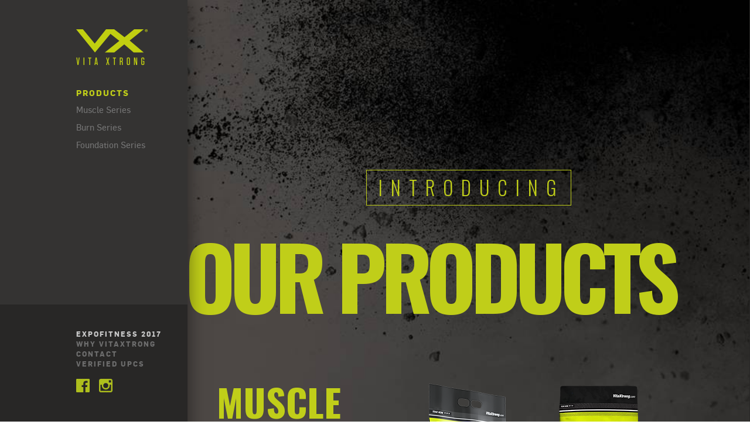

--- FILE ---
content_type: text/html; charset=utf-8
request_url: http://www.vitaxtrong.com/products.html
body_size: 2776
content:
<!DOCTYPE HTML>
<html lang="en-US" ng-app="tsa.VitaXtrong">
<head>
    <meta charset="utf-8">
    <meta name="viewport" content="width=device-width, initial-scale=1, minimum-scale=1, maximum-scale=1, user-scalable=no" />

    <title>VitaXtrong - The Best Ingredient Supplement Company</title>

    <meta name="description" content="With VitaXtrong products, we offer full label transparency so you always know how much of each ingredient you’re getting. The quality of our ingredients is nothing less that pure, pharmaceutical-grade. Each and every formula is built with ingredients clinically proven to work in real athletes." />
    <meta name="keywords" content="VitaX, Vitaxtrong, Protein, IsoPure, Iso100, Pure Mass Builder, ISO-Pro, IsoPRO, Bam" />

    <link rel="stylesheet" type="text/css" href="stylesheets/style.css" />
    <link rel="stylesheet" type="text/css" href="stylesheets/responsive.css" />
    <link rel="stylesheet" type="text/css" href="stylesheets/animate.css" />
    <link rel="stylesheet" type="text/css" href="stylesheets/fonts/stylesheet.css" />
    <link rel="stylesheet" type="text/css" href="javascripts/components/fancybox/jquery.fancybox.css" />
    <link href="https://fonts.googleapis.com/css?family=Oswald:300,400,700" rel="stylesheet">
    <script src="https://ajax.googleapis.com/ajax/libs/jquery/1.11.1/jquery.min.js" type="text/javascript"></script>
    <script type="text/javascript" src="javascripts/libs/migrate.js"></script>
    <script type="text/javascript" src="javascripts/core.js"></script>
    <script type="text/javascript" src="javascripts/components/smoothscroll.js"></script>
    <script type="text/javascript" src="javascripts/components/fittext.js"></script>
    <script type="text/javascript" src="javascripts/components/easing.js"></script>
    <script type="text/javascript" src="javascripts/components/easing-comp.js"></script>
    <script type="text/javascript" src="javascripts/components/wow.js"></script>
    <script type="text/javascript" src="javascripts/components/fancybox/jquery.fancybox.pack.js"></script>
    <script type="text/javascript" src="javascripts/angular.min.js"></script>
    <script type="text/javascript" src="javascripts/app.js"></script>
</head>

<body>
    <section id="header" class="stretch">
        <aside>
            <header>
                <hgroup>
                    <h1><a href="index.html" title="vita Xtrong">Vita Xtrong</a></h1>

                    <!--12282016-->
                    <div ng-include src="'includes/menu.html'"></div>
                    <!--/12282016-->

                </hgroup>
            </header>
            <div class="bottom">
                <nav>

                    <!--12282016-->
                    <div ng-include src="'includes/social-content.html'"></div>
                    <!--/12282016-->

                </nav>
            </div>
            <!--end class bottom-->
        </aside>
        <article class="allproducts">
            <div class="top">
                <em>Introducing</em>
                <h2>Our Products</h2>
            </div>
            <!--end class top-->
            <nav class="line">
                <span>
                    <h3>Muscle Series</h3>
                    <strong>Multiply Gains</strong>
                    <p>If your goal is to build BIG muscle, this is the series of products for you. Our Muscle Series offers you all the cutting-edge tools you need to quickly build big, powerful muscle. From creatine to protein, and pre-workouts to mass gainers, every product contains the BEST ingredients in amounts proven to work.</p>
                    <p>Used in combination with your nutrition and training routine, these products will help you pack on the muscle and strength like never before.</p>
                </span>
                <ul>
                    <li>
                        <a href="javascript:redirectToProduct(0);" title="Hulk Mass Gainer">
                            <figure>
                                <img src="images/_temp/product-hulk-mass-gainer.png" alt="Hulk Mass Gainer" /></figure>
                            <figcaption>
                                <h4>Hulk Mass Gainer</h4>
                            </figcaption>
                        </a>
                    </li>
                    <li>
                        <a href="javascript:redirectToProduct(1);" title="1Real Whey Protein">
                            <figure>
                                <img src="images/_temp/product-real-whey.png" alt="100% Real Whey" /></figure>
                            <figcaption>
                                <h4>Real Whey Protein</h4>
                            </figcaption>
                        </a>
                    </li>
                    <li>
                        <a href="javascript:redirectToProduct(2);" title="Lean Mass Gainer">
                            <figure>
                                <img src="images/_temp/product-lean-mass.png" alt="Lean Mass Gainer" /></figure>
                            <figcaption>
                                <h4>Clean Mass Gainer</h4>
                            </figcaption>
                        </a>
                    </li>
                    <li>
                        <a href="javascript:redirectToProduct(3);" title="Iso-Pro">
                            <figure>
                                <img src="images/_temp/product-iso-pro.png" alt="Iso-Pro" /></figure>
                            <figcaption>
                                <h4>Iso-Pro</h4>
                            </figcaption>
                        </a>
                    </li>
                    <li>
                        <a href="javascript:redirectToProduct(13);" title="Mega mass pro 1350">
                            <figure>
                                <img src="images/_temp/product-mega-mass.png" alt="mega-mass" /></figure>
                            <figcaption>
                                <h4>MEGA MASS PRO 1350</h4>
                            </figcaption>
                        </a>
                    </li>
                </ul>
            </nav>
            <!--end class line-->
            <nav class="line">
                <span>
                    <h3>Burn Series</h3>
                    <strong>Multiply Results</strong>
                    <p>When you’re ready to melt away the pounds and get absolutely shredded, our Burn Series has just what you need. Burn Series products are designed to boost your metabolism, control your hunger, help your body burn fat more efficiently, and make dieting easier than ever. Each product contains the most research-proven fat loss ingredients in the World, allowing you to safely maximize fat loss like never before.</p>
                </span>
                <ul>
                    <li>
                        <a href="javascript:redirectToProduct(4);" title="L-Carnitine X500">
                            <figure>
                                <img src="images/_temp/product-l-carnitine.png" alt="L-Carnitine X500" /></figure>
                            <figcaption>
                                <h4>L-Carnitine X500</h4>
                            </figcaption>
                        </a>
                    </li>
                    <li>
                        <a href="javascript:redirectToProduct(5);" title="Cla Xtreme 1500">
                            <figure>
                                <img src="images/_temp/product-cla-xtreme.png" alt="Cla Xtreme 1500" /></figure>
                            <figcaption>
                                <h4>Cla Xtreme 1500</h4>
                            </figcaption>
                        </a>
                    </li>
                    <li>
                        <a href="javascript:redirectToProduct(6);" title="X-Push">
                            <figure>
                                <img src="images/_temp/product-x-push.png" alt="X-Push" /></figure>
                            <figcaption>
                                <h4>X-Push</h4>
                            </figcaption>
                        </a>
                    </li>
                     <li>
                        <a href="javascript:redirectToProduct(12);" title="CarniBurn">
                            <figure>
                                <img src="images/_temp/product-carniburn.png" alt="CarniBurn" /></figure>
                            <figcaption>
                                <h4>CarniBurn</h4>
                            </figcaption>
                        </a>
                    </li>
                </ul>
            </nav>
            <!--end class line-->
            <nav class="line">
                <span>
                    <h3>Foundation Series</h3>
                    <strong>Retain Gains</strong>
                    <p>To build a strong body, you need a strong foundation, and our Foundation Series will help you build yours. Our Foundation Series is designed to optimize your health and help your body function at its absolute best. When you’re training hard and pushing your limits, your body will greatly appreciate the extra support you give it with our Foundation Series products.</p>
                </span>
                <ul>
                    <li>
                        <a href="javascript:redirectToProduct(7);" title="Strong BCAA 2500">
                            <figure>
                                <img src="images/_temp/product-strong-bcaa.png" alt="Strong BCAA 2500" /></figure>
                            <figcaption>
                                <h4>Strong BCAA 2500</h4>
                            </figcaption>
                        </a>
                    </li>

                     <li>
                        <a href="javascript:redirectToProduct(11);" title="100% PURE BCAA 6500">
                            <figure>
                                <img src="images/_temp/bcaa-6500.png" alt="100% PURE BCAA 6500" /></figure>
                            <figcaption>
                                <h4>100% PURE BCAA 6500</h4>
                            </figcaption>
                        </a>
                    </li>

                    <li>
                        <a href="javascript:redirectToProduct(8);" title="100% Pure Creatine 5000">
                            <figure>
                                <img src="images/_temp/product-pure-creatine.png" alt="100% Pure Creatine 5000" /></figure>
                            <figcaption>
                                <h4>Super Micronized Creatine 5000</h4>
                            </figcaption>
                        </a>
                    </li>

                    <li>
                        <a href="javascript:redirectToProduct(9);" title="100% Pure Glutamine 6000">
                            <figure>
                                <img src="images/_temp/product-pure-glutamine.png" alt="100% Pure Glutamine 6000" /></figure>
                            <figcaption>
                                <h4>100% Pure Glutamine 6000</h4>
                            </figcaption>
                        </a>
                    </li>

                    <li>
                        <a href="javascript:redirectToProduct(10);" title="Omeflame X3000">
                            <figure>
                                <img src="images/_temp/product-omeflame-x3000.png" alt="Omeflame X3000" /></figure>
                            <figcaption>
                                <h4>Omeflame X3000</h4>
                            </figcaption>
                        </a>
                    </li>
                </ul>
            </nav>
            <!--end class line-->
            <sup class="logo white"><a href="index.html" title="VX | Vita Strong">VX</a></sup>
            <sup class="toggle white">&nbsp;</sup>
        </article>
        <!--end class allproducts-->
    </section>
    <!--end id header-->

    <!--12282016-->
    <div ng-include src="'includes/got-a-question.html'"></div>
    <div ng-include src="'includes/footer.html'"></div>
    <!--/12282016-->

<script defer src="https://static.cloudflareinsights.com/beacon.min.js/vcd15cbe7772f49c399c6a5babf22c1241717689176015" integrity="sha512-ZpsOmlRQV6y907TI0dKBHq9Md29nnaEIPlkf84rnaERnq6zvWvPUqr2ft8M1aS28oN72PdrCzSjY4U6VaAw1EQ==" data-cf-beacon='{"version":"2024.11.0","token":"c7bee44094d84f7991cb0ef3c8d1e64f","r":1,"server_timing":{"name":{"cfCacheStatus":true,"cfEdge":true,"cfExtPri":true,"cfL4":true,"cfOrigin":true,"cfSpeedBrain":true},"location_startswith":null}}' crossorigin="anonymous"></script>
</body>

</html>


--- FILE ---
content_type: text/html; charset=utf-8
request_url: http://www.vitaxtrong.com/includes/menu.html
body_size: 713
content:
<nav class="menu">
    <ul>
        <li class="title"><a href="http://www.vitaxtrong.com/products.html" title="Products">Products</a></li>
        <li>
            <a href="javascript:fncSubmenu('.subMenu0');" title="Muscle Series" class="item">Muscle Series</a>
            <!--class="on"-->
            <ul class="subMenu0">
                <li><a href="javascript:redirectToProduct(0);" data-id="0" title="Hulk Mass Gainer">Hulk Mass Gainer</a></li>
                <!--class="active"-->
                <li><a href="javascript:redirectToProduct(1);" data-id="1" title="100% Whey Protein">Real Whey Protein</a></li>
                <li><a href="javascript:redirectToProduct(2);" data-id="2" title="Lean Mass Gainer">Clean Mass Gainer</a></li>
                <li><a href="javascript:redirectToProduct(3);" data-id="3" title="Iso Pro">Iso Pro</a></li>
                <li><a href="javascript:redirectToProduct(13);" data-id="13" title="MEGA MASS PRO 1350">MEGA MASS PRO 1350</a></li>
            </ul>
        </li>
        <li>
            <a href="javascript:fncSubmenu('.subMenu1');" title="Burn Series" class="item">Burn Series</a>
            <ul class="subMenu1">
                <li><a href="javascript:redirectToProduct(4);" data-id="4" title="L-Carnitine X500">L-Carnitine X500</a></li>
                <li><a href="javascript:redirectToProduct(5);" data-id="5" title="Cla Xtreme 1500">Cla Xtreme 1500</a></li>
                <li><a href="javascript:redirectToProduct(6);" data-id="6" title="X-Push">X-Push</a></li>
                <li><a href="javascript:redirectToProduct(12);" data-id="12" title="CarniBurn">CarniBurn</a></li>
            </ul>
        </li>
        <li>
            <a href="javascript:fncSubmenu('.subMenu2');" title="Foundation Series" class="item">Foundation Series</a>
            <ul class="subMenu2">
                <li><a href="javascript:redirectToProduct(7);" data-id="7" title="Strong BCAA 2500">Strong BCAA 2500</a></li>
                <li><a href="javascript:redirectToProduct(8);" data-id="8" title="Super Micronized Creatine 5000">Super Micronized Creatine 5000</a></li>
                <li><a href="javascript:redirectToProduct(9);" data-id="9" title="100% Pure Glutamine 6000">100% Pure Glutamine 6000</a></li>
                <li><a href="javascript:redirectToProduct(10);" data-id="10" title="Omeflame X3000">Omeflame X3000</a></li>
                <li><a href="javascript:redirectToProduct(11);" data-id="11" title="100% PURE BCAA 6500">100% PURE BCAA 6500</a></li>
            </ul>
        </li>
        <!--
        <li class="title" style="margin-top: 10px;"><a href="http://www.vitaxtrong.com/videos.html" title="Videos">Videos</a></li>
        <li class="title"><a href="http://www.vitaxtrong.com/athletes.html" title="Athletes">Athletes</a></li>
        <li class="title"><a href="labtest.html" title="Athletes">Lab test</a></li>
        -->
    </ul>
</nav>
<!--end class menu-->


--- FILE ---
content_type: text/html; charset=utf-8
request_url: http://www.vitaxtrong.com/includes/social-content.html
body_size: 533
content:
<ul class="others">
   <li><a href="http://www.vitaxtrong.com/gallery-colombia.php" class="pulseColorGreenInfinite" title="Gallery - Colombia 2017">Expofitness 2017</a></li>
   <li><a href="http://www.vitaxtrong.com/vitaxtrong.html" title="Why Vitaxtrong">Why Vitaxtrong</a></li>
   <li><a href="http://www.vitaxtrong.com/contact.html" title="Contact">Contact</a></li>
   <li><a href="http://www.vitaxtrong.com/verified-upcs.html" title="Contact">Verified UPCS</a></li>
   <!--
   <li>
      <span style="font-family: 'flamabold', sans-serif;color: #6d6d6d;letter-spacing: 1px;">Catalog:</span>
      <a style="display: inline;width: 20px; margin-right: 2px;" href="http://www.vitaxtrong.com/english-catalog.pdf" target="_blank" title="English"><img src="http://www.vitaxtrong.com/images/us.jpg" alt="English"></a>
      <a style="display: inline;width: 20px; margin-right: 2px;" href="http://www.vitaxtrong.com/spanish-catalog.pdf" target="_blank" title="Spanish"><img src="http://www.vitaxtrong.com/images/es.jpg" alt="Spanish"></a>
      <a style="display: inline;width: 20px;" href="http://www.vitaxtrong.com/portuguese-catalog.pdf" target="_blank" title="Portuguse"><img src="http://www.vitaxtrong.com/images/pt.jpg" alt="Portuguse"></a>
   </li>
   -->
</ul><!--end class others-->
<ul class="social">
   <li class="facebook"><a href="{{facebook}}" target="_blank" title="Facebook">Facebook</a></li>
   <li class="instagram"><a href="{{instagram}}" target="_blank" title="Instagram">Instagram</a></li>
</ul><!--end class social-->

--- FILE ---
content_type: text/html; charset=utf-8
request_url: http://www.vitaxtrong.com/includes/got-a-question.html
body_size: 634
content:
<section id="question">
   <div class="container">
      <header>
         <hgroup>
            <h2>Got a Question?</h2>
            <p>VitaXtrong has answers. We have a variety of health supplement products for better, overall well-being. VITAXTRONG’s products have an ingredient safety and product potency from nutritional science research. We choose only the best for your health.</p>
         </hgroup>
      </header>
      <article>
         <form action="." method="post" class="gaq"> <!--12302016-->
            <fieldset>
               <label class="lb50 lb1 lbl">
                  <input type="text" placeholder="Name" class="txt" name="name" />
               </label>
               <label class="lb50 lb1 lbr">
                  <input type="text" placeholder="E-mail" class="txt" name="email" />
               </label>
               <label class="lb50 lbl">
                  <input type="text" placeholder="Telephone" class="txt" name="telephone" />
               </label>
               <label class="lb50">
                  <select name="inquiry">
                     <option value="Product Inquiry">Product Inquiry</option>
                     <option value="Wholesales Inquiry">Wholesales Inquiry</option>
                     <option value="International Inquiry">International Inquiry</option>
                  </select>
               </label>
               <label class="lb3">
                  <textarea placeholder="Message" name="message"></textarea>
                  <input type="button" value="Ok" class="sbt" onclick="SendEmail('gaq')" />
               </label>
            </fieldset>
         </form> <!--/12302016-->
      </article>
   </div><!--end class container-->
</section><!--end id question-->

--- FILE ---
content_type: text/html; charset=utf-8
request_url: http://www.vitaxtrong.com/includes/footer.html
body_size: 375
content:
<footer id="footer">
   <div class="container">
      <h1>VX</h1>
      <nav>
         <ul>
            <li><a href="http://www.vitaxtrong.com/products.html" title="Products">Products</a></li>
            <li><a href="http://www.vitaxtrong.com/vitaxtrong.html" title="Why Vitaxtrong">Why Vitaxtrong</a></li>
            <li><a href="http://www.vitaxtrong.com/contact.html" title="Contact">Contact</a></li>
         </ul>
         <small>Copyright © 2016 VITAXTRONG. All rights reserved</small>
      </nav>
      <aside>
         <span class="facebook"><a href="{{facebook}}" target="_blank" title="Facebook">Facebook</a></span>
         <span class="twitter"><a href="{{twitter}}" target="_blank" title="Twitter">Twitter</a></span>
         <small>Get social with us</small>
      </aside>
   </div><!--end class container-->
</footer><!--end id footer-->

--- FILE ---
content_type: text/css
request_url: http://www.vitaxtrong.com/stylesheets/style.css
body_size: 8098
content:
/* reset rafael monroe */
* {
    margin: 0px;
    padding: 0px;
    border: 0px;
    font-weight: normal;
    font-size: 100%;
    list-style: none;
    line-height: 1;
    outline: 0px;
    background: none;
    -moz-box-sizing: border-box;
    -webkit-box-sizing: border-box;
    box-sizing: border-box;
    text-rendering: optimizeLegibility;
    -webkit-font-smoothing: antialiased;
    -moz-font-smoothing: antialiased;
    -ms-font-smoothing: antialiased;
    -o-font-smoothing: antialiased;
    font-smoothing: antialiased;
}

/* global class */
.on {
    display: block;
}

.off {
    display: none;
}

.cl {
    clear: both;
}

.container {
    display: block;
    width: 1200px;
    height: 100%;
    margin: 0px auto;
}

/* base */
html {
    overflow-x: hidden;
}

a {
    text-decoration: none;
    transition: all .5s ease;
}

body {
    background-color: #fff;
    font: normal 12px 'flamaregular', sans-serif;
}

::selection {
    background-color: #c0ce19;
    color: #282726;
}

img {
    user-drag: none;
    user-select: none;
    -moz-user-select: none;
    -webkit-user-drag: none;
    -webkit-user-select: none;
    -ms-user-select: none;
}

/* header */
#header {
    float: left;
    width: 100%;
    height: auto;
    background-color: #282726;
    overflow: hidden;
}

    /* header -> mobile */
    #header sup.logo {
        display: none;
        position: absolute;
        z-index: 30;
        top: 0px;
        left: 0px;
        width: 150px;
        height: 90px;
        background: transparent url('../images/header-logo-small.png') no-repeat;
        text-indent: -9999em;
    }

        #header sup.logo a {
            display: block;
            width: 150px;
            height: 90px;
        }

    #header sup.toggle {
        display: none;
        position: absolute;
        top: 0px;
        right: 0px;
        width: 90px;
        height: 90px;
        background: transparent url('../images/header-menu.png') no-repeat;
        transition: all .2s linear;
        cursor: pointer;
    }

    #header sup.logo.white {
        background-image: url('../images/header-logo-small-w.png') !important;
    }

    #header sup.toggle.white {
        background-image: url('../images/header-menu-w.png') !important;
    }

    #header sup.toggle.active {
        right: 170px;
        background-image: url('../images/header-menu-w.png') !important;
    }

    /* header -> sidebar */
    #header aside {
        position: relative;
        z-index: 10;
        float: left;
        width: 25%;
        height: 100%;
        background-color: #282726;
        box-shadow: 0px 0px 30px rgba(0,0,0,.5);
        margin-bottom: 0;
        overflow: hidden;
    }

    #header.home {
        background-color: #c0ce19;
    }

        #header.home aside {
            position: absolute;
            top: 0px;
            left: -30%;
            opacity: 0;
            transition: all .7s linear;
        }

            #header.home aside.animated {
                left: 0%;
                opacity: 1;
            }

        #header.home header hgroup {
            margin-right: 50px;
            opacity: 0;
            transition: all 1s ease;
        }

        #header.home header.animated hgroup {
            margin-right: 0px;
            opacity: 1;
        }

        #header.home .bottom nav {
            margin-right: -50px;
            opacity: 0;
            transition: all 1s ease;
        }

        #header.home .bottom.animated nav {
            margin-right: 0px;
            opacity: 1;
        }

    #header header {
        float: left;
        width: 100%;
        height: 520px;
        background-color: #343332;
    }

        #header header hgroup {
            float: right;
            width: 190px;
            height: auto;
        }

            #header header hgroup h1 {
                float: left;
                width: 122px;
                height: 61px;
                margin: 50px 0px 40px 0px;
                background: transparent url('../images/header-logo.png') no-repeat;
                text-indent: -9999em;
            }

                #header header hgroup h1 a {
                    display: block;
                    width: 100%;
                    height: 100%;
                }

        #header header nav.menu {
            float: left;
            width: 190px;
            height: auto;
        }

            #header header nav.menu ul {
                float: left;
                width: 100%;
                height: auto;
            }

                #header header nav.menu ul li {
                    float: left;
                    width: 100%;
                    height: auto;
                    font-size: 15px;
                }

                    #header header nav.menu ul li a {
                        display: block;
                        width: 100%;
                        padding-bottom: 15px;
                        height: auto;
                        color: #747474;
                    }

                        #header header nav.menu ul li a:hover {
                            color: #ccc;
                        }

                    #header header nav.menu ul li.title {
                        font-size: 14px;
                        letter-spacing: 2px;
                        text-transform: uppercase;
                    }

                        #header header nav.menu ul li.title a {
                            font-family: 'flamabold', sans-serif;
                            color: #c0ce19;
                        }

                    #header header nav.menu ul li ul {
                        display: none;
                        margin: 10px 0px 15px 0px;
                    }

                        #header header nav.menu ul li ul li {
                            width: 80%;
                            font-size: 12px;
                            text-transform: uppercase;
                        }

                            #header header nav.menu ul li ul li a {
                                padding: 0px 0px 10px 15px;
                                font-size: 12px;
                            }

                            #header header nav.menu ul li ul li.active {
                                position: relative;
                            }

                                #header header nav.menu ul li ul li.active a {
                                    color: #c0ce19;
                                }

                                    #header header nav.menu ul li ul li.active a:before {
                                        position: absolute;
                                        top: 1px;
                                        left: 0px;
                                        width: 7px;
                                        height: 7px;
                                        border: 1px solid #6d6d6d;
                                        content: '';
                                    }

    #header .bottom {
        float: left;
        width: 100%;
        height: 50%;
        background-color: #282726;
    }

        #header .bottom nav {
            float: right;
            width: 190px;
            height: auto;
            margin-top: 44px;
        }

            #header .bottom nav ul.others {
                float: left;
                width: 100%;
                height: auto;
                margin-bottom: 15px;
            }

                #header .bottom nav ul.others li {
                    float: left;
                    width: 100%;
                    height: auto;
                    font-size: 12px;
                    text-transform: uppercase;
                    letter-spacing: 2px;
                }

                    #header .bottom nav ul.others li a {
                        display: block;
                        width: 100%;
                        height: auto;
                        padding-bottom: 5px;
                        font-family: 'flamabold', sans-serif;
                        color: #6d6d6d;
                    }

                        #header .bottom nav ul.others li a:hover {
                            color: #fff;
                        }

            #header .bottom nav ul.social {
                float: left;
                width: 100%;
                height: auto;
            }

                #header .bottom nav ul.social li {
                    float: left;
                    width: 23px;
                    height: 23px;
                    margin-right: 16px;
                    background: transparent url('../images/header-social.jpg') no-repeat;
                    text-indent: -9999em;
                }

                    #header .bottom nav ul.social li a {
                        display: block;
                        width: 23px;
                        height: 23px;
                    }

                    #header .bottom nav ul.social li.facebook {
                        background-position: top left;
                    }

                    #header .bottom nav ul.social li.instagram {
                        background-position: top right;
                    }

    #header article {
        position: relative;
        float: left;
        width: auto;
        height: 100%;
    }

    #header.product {
        height: 820px;
    }

    #header.stretch {
        height: auto;
    }

    #header.contact {
        background-color: #c0ce19;
    }

    /* header -> home */
    #header article.home {
        width: 100% !important;
        background-size: cover;
    }

        #header article.home big {
            position: absolute;
            z-index: 2;
            top: 50%;
            left: 0px;
            width: 100%;
            height: auto;
            font: normal 255px 'Oswald', sans-serif;
            text-align: center;
            text-transform: uppercase;
            font-weight: 700;
            color: #282726;
            letter-spacing: -12px;
            word-spacing: -10px;
            line-height: 10px;
            text-align: center;
            transform: translate(0%, -50%);
            opacity: 0;
        }

            #header article.home big.animated {
                animation-name: explosion;
                animation-duration: 600ms;
                animation-timing-function: linear;
                animation-fill-mode: forwards;
            }

            #header article.home big.reverse {
                animation-name: explosionreverse;
                animation-duration: 400ms;
                animation-timing-function: linear;
                animation-fill-mode: forwards;
            }

        #header article.home small {
            position: absolute;
            top: 50%;
            left: 0px;
            width: 100%;
            height: auto;
            font: normal 20px 'Oswald', sans-serif;
            color: #fff;
            text-transform: uppercase;
            letter-spacing: 20px;
            text-align: center;
            line-height: 1;
        }

        #header article.home strong {
            position: absolute;
            z-index: 2;
            bottom: 0px;
            left: 0px;
            width: 100%;
            font: normal 28px 'Oswald', sans-serif;
            text-align: center;
            text-transform: uppercase;
        }

        #header article.home b {
            position: absolute;
            bottom: -50px;
            left: 0px;
            width: 100%;
            height: 100%;
            opacity: 0;
            background-size: contain !important;
            background-position: center top;
            transition: all .4s linear;
        }

            #header article.home b.burst {
                animation-name: burst;
                animation-duration: 700ms;
                animation-timing-function: ease;
            }

            #header article.home b.animated {
                height: 90%;
                opacity: 1;
            }

            #header article.home b.img1 {
                z-index: 5;
                opacity: 0;
                background: transparent url('../images/header-img.png') no-repeat bottom center;
            }

            #header article.home b.img2 {
                z-index: 4;
                opacity: 0;
                background: transparent url('../images/header-img2.png') no-repeat bottom center;
            }

            #header article.home b.img1.animated {
                opacity: 1;
            }

            #header article.home b.img2.animated {
                opacity: 0;
            }

            #header article.home b.img1.animated2 {
                opacity: .5;
            }

            #header article.home b.img2.animated2 {
                opacity: 1;
            }

            #header article.home b.img1.animated3 {
                opacity: 1;
            }

            #header article.home b.img2.animated3 {
                opacity: 0;
            }

            #header article.home b.img2.animated42 {
                opacity: 0;
            }

        #header article.home sub.bg {
            position: absolute;
            bottom: 0px;
            left: 50%;
            width: 0%;
            height: 0%;
            background: transparent url('../images/header-bg2.jpg') no-repeat top center;
            background-size: cover;
            transform: translate(-50%, 0%);
            transition: all .5s cubic-bezier(0, 0, 0, 1.1);
            transform-style: preserve-3d;
        }

            #header article.home sub.bg.animated {
                width: 120%;
                height: 120%;
            }

        #header article.home sub.bg2 {
            position: absolute;
            z-index: 2;
            bottom: 0px;
            left: 50%;
            width: 90%;
            height: 90%;
            background: transparent url('../images/header-bg3.jpg') no-repeat top center;
            background-size: cover;
            transform: translate(-50%, 0%);
            transition: all 6s cubic-bezier(0, 0, 0, 1);
            mix-blend-mode: multiply;
            opacity: 0;
        }

            #header article.home sub.bg2.animated {
                width: 120%;
                height: 120%;
                opacity: 1;
            }

        #header article.home sub.elem1 {
            position: absolute;
            z-index: 3;
            bottom: 120px;
            left: 40%;
            width: 336px;
            height: 440px;
            background: transparent url('../images/header-elem1.png') no-repeat;
            transform: rotateZ(-20deg);
            transition: all 2s cubic-bezier(0, 0, 0, 1);
            visibility: hidden;
        }

            #header article.home sub.elem1.animated {
                bottom: 400px !important;
                left: 60% !important;
                transform: rotateZ(0deg);
            }

        #header article.home sub.elem2 {
            position: absolute;
            z-index: 3;
            bottom: 300px;
            left: 35%;
            width: 270px;
            height: 300px;
            background: transparent url('../images/header-elem2.png') no-repeat;
            transition: all 1s ease;
            visibility: hidden;
        }

            #header article.home sub.elem2.animated {
                bottom: 500px !important;
                left: 25% !important;
                opacity: 1;
            }

    /* header -> product -> detail */
    #header article.detail {
        background: #1e1c1c url('../images/product-bg.jpg') no-repeat bottom left;
        background-size: cover;
    }

        #header article.detail .product {
            position: absolute;
            bottom: 128px;
            left: 0px;
            width: 950px;
            height: auto;
        }

            #header article.detail .product figure {
                position: relative;
                display: inline-block;
                width: 480px;
                height: auto;
                min-height: 535px;
                vertical-align: bottom;
            }

                #header article.detail .product figure img {
                    position: absolute;
                    top: 50%;
                    left: 50%;
                    width: auto;
                    height: auto;
                    transform: translate(-50%, -50%);
                }

            #header article.detail .product figcaption {
                position: relative;
                z-index: 2;
                display: inline-block;
                width: 460px;
                height: auto;
                vertical-align: bottom;
            }

                #header article.detail .product figcaption h2 {
                    float: left;
                    width: 100%;
                    height: auto;
                    font: 700 70px 'Oswald', sans-serif;
                    color: #c0ce19;
                    text-transform: uppercase;
                    line-height: 76px;
                }

                    #header article.detail .product figcaption h2 sup {
                        display: inline-block;
                        margin-top: 5px;
                        vertical-align: top;
                        font-size: 18px;
                        font-weight: 700;
                    }

                #header article.detail .product figcaption strong {
                    float: left;
                    width: 100%;
                    height: auto;
                    margin: 25px 0px 32px 0px;
                    padding-right: 150px;
                    font: normal 26px 'Oswald', sans-serif;
                    text-transform: uppercase;
                    color: #fff;
                    line-height: 30px;
                }

                #header article.detail .product figcaption .nut {
                    float: left;
                    width: 100%;
                    height: auto;
                    margin-bottom: 42px;
                    font: 23px 'Oswald', sans-serif;
                    text-transform: uppercase;
                }

                    #header article.detail .product figcaption .nut a {
                        display: block;
                        width: 100%;
                        height: auto;
                        font-weight: 300;
                        color: #c0ce19;
                    }

                        #header article.detail .product figcaption .nut a::before {
                            float: left;
                            width: 24px;
                            height: 24px;
                            margin-right: 17px;
                            background-color: #343332;
                            font-size: 30px;
                            color: #fff;
                            text-align: center;
                            line-height: 16px;
                            color: #c0ce19;
                            content: '+';
                        }

                #header article.detail .product figcaption .flavors {
                    float: left;
                    width: 110%;
                    height: auto;
                    margin-bottom: 110px;
                }

                    #header article.detail .product figcaption .flavors small {
                        display: inline-block;
                        width: 115px;
                        height: auto;
                    }

                        #header article.detail .product figcaption .flavors small em {
                            display: inline-block;
                            width: 28px;
                            height: 28px;
                            margin-right: 10px;
                            border-radius: 28px;
                            vertical-align: middle;
                        }

                        #header article.detail .product figcaption .flavors small b {
                            display: inline-block;
                            width: 60px;
                            height: auto;
                            text-transform: uppercase;
                            color: #a1a0a0;
                            line-height: 14px;
                            vertical-align: middle;
                        }

        #header article.detail .about {
            position: absolute;
            z-index: 2;
            bottom: 0px;
            left: 0px;
            width: 110%;
            height: 128px;
            background-color: rgba(13,12,12,.2);
        }

            #header article.detail .about span {
                position: relative;
                float: left;
                width: auto;
                margin-left: 54px;
                padding: 26px 55px 0px 0px;
                font: 700 28px 'Oswald', sans-serif;
                color: #fff;
                text-transform: uppercase;
            }

                #header article.detail .about span strong {
                    display: block;
                    font-weight: 700;
                    color: #c0ce19;
                }

                #header article.detail .about span:first-child {
                    margin-left: 100px;
                }

                #header article.detail .about span::before {
                    position: absolute;
                    top: 0px;
                    left: 0px;
                    width: 76px;
                    height: 9px;
                    background-color: #c0ce19;
                    content: '';
                }

                #header article.detail .about span::after {
                    position: absolute;
                    top: 30px;
                    right: 0px;
                    width: 2px;
                    height: 63px;
                    background-color: #504e4c;
                    content: '';
                }

                #header article.detail .about span:last-child::after {
                    display: none;
                }

    /* header -> product -> contact */
    #header article.contact {
        padding: 110px 64px;
    }

        #header article.contact .top {
            float: left;
            width: 100%;
            height: auto;
            margin-bottom: 110px;
        }

            #header article.contact .top strong {
                float: left;
                width: 100%;
                height: auto;
                padding: 0px 0px 10px 10px;
                font: 700 30px 'Oswald', sans-serif;
                text-transform: uppercase;
                color: #282726;
            }

            #header article.contact .top address {
                float: left;
                width: 100%;
                height: auto;
                padding-left: 10px;
                font: normal 18px 'Oswald', sans-serif;
                text-transform: uppercase;
                color: #282726;
            }

            #header article.contact .top span {
                float: left;
                width: auto;
                margin: 60px 0px;
                padding: 5px 10px 5px 20px;
                font: 300 33px 'Oswald', sans-serif;
                letter-spacing: 14px;
                text-transform: uppercase;
                border: 1px solid #282726;
                color: #282726;
            }

            #header article.contact .top h2 {
                float: left;
                width: 120%;
                height: auto;
                margin-left: -75px;
                font: 700 215px 'Oswald', sans-serif;
                text-transform: uppercase;
                letter-spacing: -16px;
                line-height: 1;
                color: #282726;
            }

        #header article.contact form {
            float: left;
            width: 920px;
            height: auto;
        }

            #header article.contact form fieldset {
                float: left;
                width: 96%;
                height: auto;
                border-top: 1px solid #000;
            }

                #header article.contact form fieldset label {
                    float: left;
                    width: 100%;
                    height: 65px;
                    margin: 12px 0px;
                    border-bottom: 1px solid #000;
                }

                    #header article.contact form fieldset label.lb50 {
                        width: 50%;
                    }

                    #header article.contact form fieldset label.lb1 input {
                        margin-top: 5px;
                    }

                    #header article.contact form fieldset label.lbl input {
                        padding: 0px 10px;
                    }

                    #header article.contact form fieldset label.lbr input {
                        padding: 0px 10px 0px 33px;
                        border-right: none !important;
                    }

                    #header article.contact form fieldset label input.txt {
                        float: left;
                        width: 100%;
                        height: auto;
                        font: normal 25px 'Oswald', sans-serif;
                        font-weight: 700;
                        text-transform: uppercase;
                        border-right: 1px solid #282726;
                        color: #282726;
                    }

                        #header article.contact form fieldset label input.txt::-webkit-input-placeholder {
                            color: #282726;
                        }


                        #header article.contact form fieldset label input.txt::-moz-placeholder {
                            color: #282726;
                        }

                        #header article.contact form fieldset label input.txt:-ms-input-placeholder {
                            color: #282726;
                        }

                        #header article.contact form fieldset label input.txt:-moz-placeholder {
                            color: #282726;
                        }

input::-moz-placeholder {
  color: #282726 !important; 
}

#header article.contact form fieldset label select {
    float: left;
    width: 88%;
    height: auto;
    margin-left: 7%;
    font: normal 25px 'Oswald', sans-serif;
    font-weight: 700;
    background: transparent url('../images/select2.png') no-repeat bottom right;
    text-transform: uppercase;
    appearance: none;
    -webkit-appearance: none;
    -moz-appearance: inherit;
    border-radius: 0px;
    cursor: pointer;
}

#header article.contact form fieldset label.lb3 {
    height: 177px;
}

#header article.contact form fieldset label textarea {
    height: 105px;
    margin-top: 20px;
    padding: 0px 10px;
    font: normal 25px 'Oswald', sans-serif;
    font-weight: 700;
    text-transform: uppercase;
    color: #282726;
}

    #header article.contact form fieldset label textarea::-webkit-input-placeholder {
        color: #282726;
    }

    #header article.contact form fieldset label textarea::-moz-placeholder {
        color: #282726;
    }

    #header article.contact form fieldset label textarea:-ms-input-placeholder {
        color: #282726;
    }

    #header article.contact form fieldset label textarea:-moz-placeholder {
        color: #282726;
    }

#header article.contact form fieldset label input.sbt {
    float: left;
    width: 150px;
    height: auto;
    margin-top: 15px;
    font: normal 70px 'Oswald', sans-serif;
    font-weight: 700;
    text-transform: uppercase;
    text-align: center;
    color: #282726;
    cursor: pointer;
    transition: all .5s ease;
}

    #header article.contact form fieldset label input.sbt:hover {
        color: #fff;
    }

/* header -> vita xtrong */
#header article.vitaxtrong {
    padding: 460px 64px 180px 64px;
    background: #31302e url('../images/vitaxtrong-bg.jpg') no-repeat top left;
    background-size: cover;
}

    #header article.vitaxtrong h2 {
        float: left;
        width: 130%;
        height: auto;
        margin-left: -64px;
        font: 700 194px 'Oswald', sans-serif;
        color: #c0ce19;
        text-transform: uppercase;
        letter-spacing: -14px;
        line-height: 1;
    }

    #header article.vitaxtrong .cont {
        float: left;
        width: 906px;
        height: auto;
        text-align: center;
    }

        #header article.vitaxtrong .cont h3 {
            display: inline-block;
            width: auto;
            margin: 20px 0px 60px 0px;
            padding: 5px 10px 5px 20px;
            font: 300 33px 'Oswald', sans-serif;
            letter-spacing: 14px;
            text-transform: uppercase;
            border: 1px solid #c0ce19;
            color: #c0ce19;
        }

        #header article.vitaxtrong .cont .txt {
            float: left;
            width: 100%;
            height: auto;
            text-align: left;
            -webkit-column-count: 2;
            -moz-column-count: 2;
            column-count: 2;
            column-gap: 40px;
        }

            #header article.vitaxtrong .cont .txt p {
                height: auto;
                margin-bottom: 25px;
                font-size: 16px;
                color: #999998;
                line-height: 28px;
            }

/* header -> all products */
#header article.allproducts {
    padding: 290px 0px 120px 0px;
    background: #494644 url('../images/products-bg.jpg') center top;
    background-size: cover;
}

    #header article.allproducts .top {
        float: left;
        width: 100%;
        height: auto;
        text-align: center;
    }

        #header article.allproducts .top em {
            display: inline-block;
            width: auto;
            margin-bottom: 45px;
            padding: 5px 10px 5px 20px;
            font: 300 33px 'Oswald', sans-serif;
            font-style: normal;
            letter-spacing: 14px;
            text-transform: uppercase;
            border: 1px solid #c0ce19;
            color: #c0ce19;
        }

        #header article.allproducts .top h2 {
            float: left;
            width: 100%;
            height: auto;
            margin-left: -4px;
            font: 700 100px 'Oswald', sans-serif;
            color: #c0ce19;
            text-transform: uppercase;
            letter-spacing: -10px;
            line-height: 1;
            text-align: left;
        }

    #header article.allproducts .line {
        float: left;
        width: 100%;
        height: auto;
        padding: 110px 0px 0px 50px;
    }

        #header article.allproducts .line span {
            float: left;
            width: 35%;
            height: auto;
            padding-right: 70px;
        }

            #header article.allproducts .line span h3 {
                float: left;
                width: 100%;
                height: auto;
                font: 700 65px 'Oswald', sans-serif;
                color: #c0ce19;
                text-transform: uppercase;
                line-height: 1;
            }

            #header article.allproducts .line span strong {
                float: left;
                width: 100%;
                height: auto;
                margin: 10px 0px 30px 0px;
                font: 700 32px 'Oswald', sans-serif;
                color: #fff;
                text-transform: uppercase;
                line-height: 1;
            }

            #header article.allproducts .line span p {
                float: left;
                width: 100%;
                height: auto;
                margin-bottom: 20px;
                font-size: 14px;
                color: #8f8d8d;
                line-height: 22px;
            }

        #header article.allproducts .line ul {
            float: left;
            width: 65%;
            height: auto;
        }

            #header article.allproducts .line ul li {
                float: left;
                width: 220px;
                height: 300px;
                transition: all .3s ease;
            }

                #header article.allproducts .line ul li:hover {
                    transform: scale(1.1);
                }

                #header article.allproducts .line ul li figure {
                    position: relative;
                    float: left;
                    width: 100%;
                    height: 220px;
                }

                    #header article.allproducts .line ul li figure img {
                        position: absolute;
                        bottom: 0px;
                        left: 50%;
                        width: auto;
                        max-width: 100%;
                        transform: translate(-50%, 0%);
                    }

                #header article.allproducts .line ul li figcaption h4 {
                    float: left;
                    width: 100%;
                    height: auto;
                    margin-top: 10px;
                    font: 700 16px 'Oswald', sans-serif;
                    color: #c0ce19;
                    text-transform: uppercase;
                    text-align: center;
                    line-height: 1;
                }

/* header -> videos */
#header.videos article.allproducts {
    padding: 290px 0px 120px 0px;
    background: #302f2d url('../images/bg-videos.jpg') center top;
    background-size: cover;
}

/* header -> athletes */
#header.athletes {
    background-color: #c0ce19;
}

    #header.athletes article.allproducts {
        padding: 290px 0px 120px 0px;
        background: #c0ce19 url('../images/bg-athletes.jpg') center top;
        background-size: cover;
    }

        #header.athletes article.allproducts .top em {
                display: inline-block;
                width: auto;
                margin-bottom: 45px;
                padding: 5px 10px 5px 20px;
                font: 300 33px 'Oswald', sans-serif;
                font-style: normal;
                letter-spacing: 14px;
                text-transform: uppercase;
                border: 1px solid #282726;
                color: #282726;
            }

            #header.athletes article.allproducts .top h2 {
                float: left;
                width: 100%;
                height: auto;
                margin-left: -4px;
                font: 700 200px 'Oswald', sans-serif;
                color: #282726;
                text-transform: uppercase;
                letter-spacing: -10px;
                line-height: 1;
                text-align: left;
            }

                #header.athletes article.allproducts .sector1 p a {
                    float: left;
                    margin: 10px;
                }

                    #header.athletes article.allproducts .sector1 p a img {
                        opacity: 1;
                    }

                         #header.athletes article.allproducts .sector1 p a:hover img {
                            border-color: #282726;
                        }

                    #header.athletes article.allproducts .sector1 p a span {
                        float: none;
                        width: auto;
                        padding-right: 0;
                        display: block;
                        text-align: center;
                        font-family: 'flamabold', sans-serif;
                        font-size: 20px;
                        padding-top: 10px;
                        text-transform: uppercase;
                        color: #282726;
                    }

/* header -> athletes -> internal */
#header.athletes-internal,
#header.athletes-internal article.athletes-internal {
    background-color: #efefee;
    background-image: none;
}

#header.athletes-internal article.athletes-internal {
    padding: 0;
}

    #header.athletes-internal article.athletes-internal .top {
        padding: 0px 0px 720px 0px;
        background: #efefee url('../images/bg-athletes-internal.jpg') left top no-repeat;
        background-size: auto;
        overflow: hidden!important;
        max-height: 835px;
        height: 835px;
    }

            #header.athletes-internal article.athletes-internal .top em {
                display: block;
                width: auto;
                float: left;
                margin: 650px 0 0 700px;
                padding: 5px 10px 5px 20px;
                font: 400 33px 'Oswald', sans-serif;
                font-style: normal;
                letter-spacing: 14px;
                text-transform: uppercase;
                border: 2px solid #282726;
                color: #282726;
                position: relative;
                z-index: 2;
            }

            #header.athletes-internal article.athletes-internal .top .social {
                float: left;
                display: block;
                position: relative;
                z-index: 2;
                margin: 20px 0 0 780px;
            }

            #header.athletes-internal article.athletes-internal .top .social a {
                display: inline-block;
                width: 75px;
                height: 75px;
                font-size: 0;
                text-indent: -9999px;
                overflow: hidden;
                margin-left: 10px;
            }

            #header.athletes-internal article.athletes-internal .top .social a.facebook { background: #282726 url(../images/icon-facebook.png) center center no-repeat; }
            #header.athletes-internal article.athletes-internal .top .social a.instagram { background: #282726 url(../images/icon-instagram.png) center center no-repeat; }
            #header.athletes-internal article.athletes-internal .top .social a.twitter { background: #282726 url(../images/icon-twitter.png) center center no-repeat; }

            #header.athletes-internal article.athletes-internal .top .social a:hover {
                background-color: #5c5c5c;
            }

            #header.athletes-internal article.athletes-internal .top img.athlete-img {
                position: absolute;
                float: left;
                left: 0;
                top: 0;
            }

            .cf:after {
                visibility: hidden;
                display: block;
                font-size: 0;
                content: " ";
                clear: both;
                height: 0;
            }

            #header.athletes-internal article.athletes-internal .bot {
                padding-left: 100px;
                background: #efefee url(../images/bg-athletes-bot.jpg) left top no-repeat;
            }

            #header.athletes-internal article.athletes-internal .bot .bot-resp {
                display: none;
            }

            #header.athletes-internal article.athletes-internal .bot h1 {
                padding-top: 80px;
                margin: 0 0 70px 0;
                font: 700 100px 'Oswald', sans-serif;
                color: #282726;
                text-transform: uppercase;
                letter-spacing: -5px;
                line-height: 1;
                text-align: left;
                display: block;
            }

            .col-2 {
                width: 100%;
                display: flex;
            }

            .col-2.last-line {
                padding-bottom: 100px;
            }

            .col-2 .wrap:first-child {
                width: 20%;
                min-width: 300px;
                padding-right: 50px;
            }

            .col-2 .wrap:first-child h2 {
                text-align: right;
                line-height: 1;
                text-transform: uppercase;
                color: #282726;
                font: 700 40px 'Oswald', sans-serif;
                letter-spacing: -3px;
                margin-top: -22px;
            }

            .col-2 .wrap:first-child h2.first {
                margin-top: -12px;
            }

            .col-2 .wrap:last-child {
                width: 80%;
            }

            .col-2 .wrap:last-child:after {
                content: "";
                display: block;
                width: 300px;
                height: 1px;
                background-color: #cdcdcd;
                margin: 30px 0;
            }

            .col-2 .wrap.last:last-child:after {
                display: none;
            }

            .col-2 .wrap:last-child p {
                text-align: left;
                line-height: 28px;
                text-transform: none;
                color: #282726;
                font-size: 18px;
                font-weight: normal;
                font-family: 'flamaregular', sans-serif;
                letter-spacing: 0;
                max-width: 700px;
            }


/* home -> txt */
#home-txt {
    position: relative;
    z-index: 10;
    float: left;
    width: 100%;
    height: auto;
    padding-bottom: 150px;
    background-color: #c0ce19;
    overflow: hidden;
}

    #home-txt h2 {
        float: left;
        width: 100%;
        height: auto;
        margin: -28px 0px 130px 0px;
        font: normal 255px 'Oswald', sans-serif;
        text-align: center;
        text-transform: uppercase;
        font-weight: 700;
        color: #282726;
        letter-spacing: -12px;
        word-spacing: -10px;
        line-height: 1;
    }

    #home-txt article {
        float: left;
        width: 100%;
        height: auto;
    }

        #home-txt article h3 {
            float: left;
            width: 50%;
            height: auto;
            padding: 0px 30px 0px 150px;
            font: normal 65px 'Oswald', sans-serif;
            font-weight: 700;
            color: #fff;
            text-transform: uppercase;
            text-align: right;
            line-height: 65px;
        }

        #home-txt article span {
            float: left;
            width: 50%;
            height: auto;
            padding: 0px 150px 0px 30px;
        }

            #home-txt article span p {
                float: left;
                width: 100%;
                height: auto;
                font-size: 16px;
                line-height: 24px;
                color: #282726;
            }

            #home-txt article span strong {
                float: left;
                width: 100%;
                height: auto;
                margin-top: 20px;
                font: normal 22px 'Oswald', sans-serif;
                font-weight: 700;
                text-transform: uppercase;
                letter-spacing: 3px;
                color: #282726;
            }

/* home -> muscle series */
#home-muscle-series {
    position: relative;
    float: left;
    width: 100%;
    height: auto;
    padding: 200px 0px 150px 0px;
    background: #898887 url('../images/home-muscle-series-bg.jpg') no-repeat center center;
    background-size: cover;
}

    #home-muscle-series img {
        position: absolute;
        bottom: 80px;
        left: 50%;
        width: auto;
        margin-left: -230px;
        opacity: 0;
        transition: all 1.1s ease;
    }

        #home-muscle-series img.animated {
            bottom: 110px;
            opacity: 1;
        }

    #home-muscle-series article {
        position: relative;
        float: right;
        width: 50%;
        height: auto;
        margin-right: -50px;
        padding: 0px 70px 0px 170px;
        opacity: 0;
        transition: all 1.1s ease;
    }

        #home-muscle-series article.animated {
            margin-right: 0px;
            opacity: 1;
        }

        #home-muscle-series article h2 {
            float: left;
            width: 100%;
            height: auto;
            font: normal 100px 'Oswald', sans-serif;
            font-weight: 700;
            text-transform: uppercase;
            color: #c1db00;
            line-height: 100px;
        }

        #home-muscle-series article strong {
            float: left;
            width: 100%;
            height: auto;
            margin: 16px 0px;
            font: normal 40px 'Oswald', sans-serif;
            font-weight: 700;
            text-transform: uppercase;
            color: #fff;
            line-height: 40px;
        }

        #home-muscle-series article p {
            float: left;
            width: 100%;
            height: auto;
            margin-bottom: 40px;
            font-size: 15px;
            line-height: 21px;
            color: #fff;
        }

        #home-muscle-series article span {
            float: left;
            width: 100%;
            height: auto;
            font: normal 16px 'Oswald', sans-serif;
            text-transform: uppercase;
            letter-spacing: 2px;
        }

            #home-muscle-series article span a {
                display: block;
                width: 100%;
                height: auto;
                color: #fff;
                font-weight: 700;
                line-height: 39px;
            }

                #home-muscle-series article span a::before {
                    float: left;
                    width: 39px;
                    height: 39px;
                    margin-right: 10px;
                    background: transparent url('../images/bullet.jpg') no-repeat center center;
                    border: 1px solid #e3e3e2;
                    content: '';
                }

/* home -> burn series */
#home-burn-series {
    position: relative;
    float: left;
    width: 100%;
    height: auto;
    padding: 130px 0px 180px 0px;
    background: #000 url('../images/home-burn-series-bg.jpg') repeat center center;
    background-size: cover;
}

    #home-burn-series img {
        position: absolute;
        bottom: 20px;
        left: 50%;
        width: auto;
        margin-left: -175px;
        opacity: 0;
        transition: all 1.1s ease;
    }

        #home-burn-series img.animated {
            bottom: 50px;
            opacity: 1;
        }

    #home-burn-series article {
        float: left;
        width: 50%;
        height: auto;
        margin-left: -50px;
        opacity: 0;
        transition: all 1.1s ease;
    }

        #home-burn-series article.animated {
            margin-left: 0px;
            opacity: 1;
        }

        #home-burn-series article h2 {
            float: left;
            width: 100%;
            height: auto;
            font: normal 110px 'Oswald', sans-serif;
            font-weight: 700;
            text-transform: uppercase;
            color: #c1db00;
            line-height: 110px;
        }

        #home-burn-series article strong {
            float: left;
            width: 100%;
            height: auto;
            margin: 16px 0px;
            font: normal 76.5px 'Oswald', sans-serif;
            font-weight: 700;
            text-transform: uppercase;
            color: #fff;
            line-height: 64px;
        }

        #home-burn-series article p {
            float: left;
            width: 390px;
            height: auto;
            margin: 40px 0px;
            font-size: 14px;
            line-height: 22px;
            color: #969696;
        }

        #home-burn-series article span {
            float: left;
            width: 380px;
            height: auto;
            font: normal 16px 'Oswald', sans-serif;
            text-transform: uppercase;
            letter-spacing: 2px;
            text-align: right;
        }

            #home-burn-series article span a {
                display: block;
                width: 100%;
                height: auto;
                color: #fff;
                font-weight: 700;
                line-height: 39px;
            }

                #home-burn-series article span a::before {
                    float: right;
                    width: 39px;
                    height: 39px;
                    margin-left: 10px;
                    background: transparent url('../images/bullet.jpg') no-repeat center center;
                    border: 1px solid #e3e3e2;
                    content: '';
                }

/* home -> foundation series */
#home-foundation-series {
    position: relative;
    float: left;
    width: 100%;
    height: auto;
    padding: 210px 0px 70px 0px;
    background: #fff url('../images/home-foundation-series-bg.jpg') repeat center center;
    background-size: cover;
}

    #home-foundation-series img {
        position: absolute;
        bottom: 30px;
        left: 0px;
        width: auto;
        margin-left: -175px;
        opacity: 0;
        transition: all 1.1s ease;
    }

        #home-foundation-series img.animated {
            bottom: 0px;
            opacity: 1;
        }

    #home-foundation-series article {
        position: relative;
        float: right;
        width: 50%;
        height: auto;
        padding: 0px 70px 0px 170px;
    }

        #home-foundation-series article h2 {
            float: left;
            width: 100%;
            height: auto;
            margin-left: 50px;
            font: normal 78px 'Oswald', sans-serif;
            font-weight: 700;
            text-transform: uppercase;
            color: #fff;
            line-height: 78px;
            opacity: 0;
            transition: all 1.1s ease;
        }

        #home-foundation-series article strong {
            float: left;
            width: 100%;
            height: auto;
            margin: 16px 0px 16px 50px;
            font: normal 54px 'Oswald', sans-serif;
            font-weight: 700;
            text-transform: uppercase;
            line-height: 40px;
            color: #282726;
            opacity: 0;
            transition: all 1.1s ease;
        }

        #home-foundation-series article p {
            float: left;
            width: 390px;
            height: auto;
            margin: 8px 0px 40px 50px;
            font-size: 14px;
            line-height: 22px;
            color: #282726;
            opacity: 0;
            transition: all 1.1s ease;
        }

        #home-foundation-series article span {
            float: left;
            width: 100%;
            height: auto;
            margin-left: 50px;
            font: normal 16px 'Oswald', sans-serif;
            text-transform: uppercase;
            letter-spacing: 2px;
            opacity: 0;
            transition: all 1.1s ease;
        }

            #home-foundation-series article span a {
                display: block;
                width: 100%;
                height: auto;
                color: #282726;
                font-weight: 700;
                line-height: 39px;
            }

                #home-foundation-series article span a::before {
                    float: left;
                    width: 39px;
                    height: 39px;
                    margin-right: 10px;
                    background: transparent url('../images/bullet.jpg') no-repeat center center;
                    border: 1px solid #000;
                    content: '';
                }

            #home-foundation-series article h2.animated,
            #home-foundation-series article strong.animated,
            #home-foundation-series article p.animated,
            #home-foundation-series article span.animated {
                margin-left: 0px;
                opacity: 1;
            }

/* product -> info */
#product-info1 {
    float: left;
    width: 100%;
    height: auto;
    padding: 105px 0px;
    background-color: #c0ce19;
}

    #product-info1 article {
        position: relative;
        float: left;
        width: 100%;
        height: auto;
    }

        #product-info1 article::before {
            position: absolute;
            z-index: 2;
            top: 50%;
            left: 50%;
            width: 24px;
            height: 24px;
            margin-right: 17px;
            background-color: #343332;
            font-size: 20px;
            color: #fff;
            text-align: center;
            line-height: 22px;
            color: #c0ce19;
            transform: translate(-50%, -50%);
            content: '+';
        }

        #product-info1 article::after {
            position: absolute;
            top: 70px;
            left: 50%;
            width: 20px;
            height: 220px;
            background: transparent url('../images/product-dotted.png') repeat;
            transform: translate(-50%, 0%);
            content: '';
        }

        #product-info1 article h3 {
            float: left;
            width: 50%;
            height: auto;
            padding: 0px 60px 0px 130px;
            font: normal 45px 'Oswald', sans-serif;
            font-weight: 700;
            color: #fff;
            text-transform: uppercase;
            text-align: right;
            line-height: 52px;
        }

        #product-info1 article span {
            float: left;
            width: 50%;
            height: auto;
            padding-left: 60px;
        }

            #product-info1 article span p {
                float: left;
                width: 100%;
                height: auto;
                font-size: 16px;
                line-height: 26px;
                color: #282726;
            }

/* product -> info2 */
#product-info2 {
    position: relative;
    z-index: 2;
    float: left;
    width: 100%;
    height: auto;
    padding: 120px 0px;
    background-color: #efefee;
    overflow: hidden;
}

    #product-info2::before {
        position: absolute;
        top: 0px;
        left: 0px;
        width: 606px;
        height: 631px;
        background: transparent url('../images/product-bg1.jpg') no-repeat;
        content: '';
    }

    #product-info2::after {
        position: absolute;
        bottom: 0px;
        right: 0px;
        width: 374px;
        height: 704px;
        background: transparent url('../images/product-bg2.jpg') no-repeat;
        content: '';
    }

    #product-info2 .container {
        position: relative;
        z-index: 2;
    }

    #product-info2 article.full {
        position: relative;
        float: left;
        width: 100%;
        height: auto;
        margin-bottom: 120px;
    }

        #product-info2 article.full::before {
            position: absolute;
            z-index: 2;
            top: 50%;
            left: 50%;
            width: 24px;
            height: 24px;
            margin-right: 17px;
            background-color: #343332;
            font-size: 20px;
            color: #fff;
            text-align: center;
            line-height: 22px;
            color: #c0ce19;
            transform: translate(-50%, -50%);
            content: '+';
        }

        #product-info2 article.full::after {
            position: absolute;
            bottom: 70px;
            left: 50%;
            width: 20px;
            height: 220px;
            background: transparent url('../images/product-dotted.png') repeat;
            transform: translate(-50%, 0%);
            content: '';
        }

        #product-info2 article.full h3 {
            float: left;
            width: 50%;
            height: auto;
            padding: 0px 60px 0px 130px;
            font: normal 50px 'Oswald', sans-serif;
            font-weight: 700;
            text-transform: uppercase;
            text-align: right;
            line-height: 52px;
            color: #282726;
        }

        #product-info2 article.full span {
            float: left;
            width: 50%;
            height: auto;
            padding-left: 60px;
        }

            #product-info2 article.full span p {
                float: left;
                width: 100%;
                height: auto;
                font-size: 16px;
                line-height: 22px;
                color: #282726;
            }

    #product-info2 .column {
        float: left;
        width: 100%;
        height: auto;
        text-align: center;
    }

        #product-info2 .column article {
            display: inline-block;
            width: 310px;
            height: auto;
            margin: 0px 40px;
            text-align: left;
            vertical-align: top;
        }

            #product-info2 .column article h3 {
                float: left;
                width: 100%;
                height: auto;
                margin-bottom: 26px;
                font: normal 35px 'Oswald', sans-serif;
                font-weight: 700;
                text-transform: uppercase;
                line-height: 38px;
                color: #c0ce19;
            }

                #product-info2 .column article h3 strong {
                    display: block;
                    font-weight: 700;
                    color: #282726;
                }

            #product-info2 .column article p {
                float: left;
                width: 100%;
                height: auto;
                font-size: 14px;
                line-height: 20px;
                color: #282726;
            }

/* question */
#question {
    float: left;
    width: 100%;
    height: auto;
    padding: 74px 0px 74px 0px;
}

    #question header {
        display: block;
        width: 600px;
        height: auto;
        margin: 0px auto;
    }

        #question header h2 {
            float: left;
            width: 100%;
            height: auto;
            font: normal 82px 'Oswald', sans-serif;
            font-weight: 700;
            text-transform: uppercase;
            letter-spacing: -1px;
            color: #282726;
        }

        #question header p {
            float: left;
            width: 95%;
            height: auto;
            text-transform: uppercase;
            font-family: 'flamamedium', sans-serif;
            line-height: 22px;
            color: #282726;
        }

    #question article {
        display: block;
        width: 1010px;
        height: auto;
        margin: 0px auto;
    }

        #question article form {
            float: left;
            width: 100%;
            height: auto;
            margin-top: 100px;
        }

            #question article form fieldset {
                float: left;
                width: 100%;
                height: auto;
                border-top: 1px solid #000;
            }

                #question article form fieldset label {
                    float: left;
                    width: 100%;
                    height: 65px;
                    margin: 12px 0px;
                    border-bottom: 1px solid #282726;
                }

                    #question article form fieldset label.lb50 {
                        width: 50%;
                    }

                    #question article form fieldset label.lb1 input {
                        margin-top: 5px;
                    }

                    #question article form fieldset label.lbl input {
                        padding: 0px 10px;
                    }

                    #question article form fieldset label.lbr input {
                        padding: 0px 10px 0px 33px;
                        border-right: none !important;
                    }

                    #question article form fieldset label input.txt {
                        float: left;
                        width: 100%;
                        height: auto;
                        font: normal 25px 'Oswald', sans-serif;
                        font-weight: 700;
                        text-transform: uppercase;
                        border-right: 1px solid #282726;
                        color: #282726;
                    }

                        #question article form fieldset label input.txt::-webkit-input-placeholder {
                            color: #282726;
                        }

                        #question article form fieldset label input.txt::-moz-placeholder {
                            color: #282726;
                        }

                        #question article form fieldset label input.txt:-ms-input-placeholder {
                            color: #282726;
                        }

                        #question article form fieldset label input.txt:-moz-placeholder {
                            color: #282726;
                        }

                    #question article form fieldset label select {
                        float: left;
                        width: 90%;
                        height: auto;
                        margin-left: 6.5%;
                        font: normal 25px 'Oswald', sans-serif;
                        font-weight: 700;
                        background: #fff url('../images/select.jpg') no-repeat bottom right;
                        text-transform: uppercase;
                        appearance: none;
                        -webkit-appearance: none;
                        -moz-appearance: inherit;
                        border-radius: 0px;
                        cursor: pointer;
                        color: #282726;
                    }

                    #question article form fieldset label.lb3 {
                        height: 177px;
                    }

                    #question article form fieldset label textarea {
                        float: left;
                        width: 860px;
                        height: 105px;
                        margin-top: 20px;
                        padding: 0px 10px;
                        font: normal 25px 'Oswald', sans-serif;
                        font-weight: 700;
                        text-transform: uppercase;
                        border-right: 1px solid #282726;
                        color: #282726;
                    }

                        #question article form fieldset label textarea::-webkit-input-placeholder {
                            color: #282726;
                        }

                        #question article form fieldset label textarea::-moz-placeholder {
                            color: #282726;
                        }

                        #question article form fieldset label textarea:-ms-input-placeholder {
                            color: #282726;
                        }

                        #question article form fieldset label textarea:-moz-placeholder {
                            color: #282726;
                        }

                    #question article form fieldset label input.sbt {
                        float: left;
                        width: 150px;
                        height: auto;
                        margin-top: 15px;
                        font: normal 70px 'Oswald', sans-serif;
                        font-weight: 700;
                        text-transform: uppercase;
                        text-align: center;
                        color: #282726;
                        cursor: pointer;
                        transition: all .5s ease;
                    }

                        #question article form fieldset label input.sbt:hover {
                            color: #c1db00;
                        }

/* footer */
#footer {
    float: left;
    width: 100%;
    height: auto;
    padding: 42px 0px 60px 0px;
    background-color: #282726;
}

    #footer h1 {
        float: left;
        width: 154px;
        height: 65px;
        margin-left: 15px;
        background: transparent url('../images/footer-logo.jpg') no-repeat;
        text-indent: -9999em;
    }

    #footer nav {
        float: left;
        width: 360px;
        height: auto;
        margin: 14px 0px 0px 20px;
    }

        #footer nav ul {
            float: left;
            width: 100%;
            height: auto;
            margin-bottom: 20px;
        }

            #footer nav ul li {
                float: left;
                width: 180px;
                height: auto;
                height: auto;
                font: normal 12px 'Oswald', sans-serif;
                text-transform: uppercase;
                letter-spacing: 4px;
            }

                #footer nav ul li a {
                    display: block;
                    width: 100%;
                    height: auto;
                    padding-bottom: 10px;
                    color: #696868;
                }

                    #footer nav ul li a:hover {
                        color: #ccc;
                    }

        #footer nav small {
            float: left;
            width: 100%;
            height: auto;
            font: normal 10px 'Oswald', sans-serif;
            text-transform: uppercase;
            letter-spacing: 2px;
            color: #535251;
        }

    #footer aside {
        float: right;
        width: 130px;
        height: auto;
        text-align: center;
    }

        #footer aside span {
            display: inline-block;
            width: 30px;
            height: 30px;
            margin: 0px 3px;
            background: transparent url('../images/footer-social.png') no-repeat;
            text-indent: -9999em;
        }

            #footer aside span a {
                display: block;
                width: 30px;
                height: 30px;
            }

            #footer aside span.facebook {
                background-position: top left;
            }

            #footer aside span.twitter {
                background-position: top right;
            }

        #footer aside small {
            float: left;
            width: 100%;
            height: auto;
            margin-top: 30px;
            font: normal 10px 'Oswald', sans-serif;
            text-transform: uppercase;
            letter-spacing: 2px;
            color: #535251;
        }

/* animated */
@keyframes explosion {
    0% {
        opacity: 0;
        transform: scale(0.1) translate3d(0,0,0);
    }

    20% {
        opacity: 0;
        transform: scale(0.3);
    }

    40% {
        opacity: 0;
        transform: scale(0.5);
    }

    60% {
        opacity: 1;
        transform: scale(1.3);
    }

    80% {
        opacity: 1;
        transform: scale(0.89);
    }

    100% {
        opacity: 1;
        transform: scale(1) translate3d(0,0,0);
    }
}

@keyframes explosionreverse {
    0% {
        opacity: 1;
        transform: scale(1) translate3d(0,0,0);
    }

    20% {
        opacity: 1;
        transform: scale(0.89);
    }

    40% {
        opacity: 1;
        transform: scale(1.3);
    }

    60% {
        opacity: 0;
        transform: scale(0.5);
    }

    80% {
        opacity: 0;
        transform: scale(0.3);
    }

    100% {
        opacity: 0;
        transform: scale(0.1) translate3d(0,0,0);
    }
}

@keyframes burst {
    0% {
        opacity: 0;
        transform: scale(1.3) translate3d(0,0,0);
    }

    20% {
        opacity: 1;
        transform: scale(0.89);
    }

    40% {
        transform: scale(1);
    }

    60% {
        transform: scale(0.89);
    }

    100% {
        transform: scale(1) translate3d(0,0,0);
    }
}


@media screen and (max-width: 1280px) {
    #header article.detail .about span:first-child {
        margin-left: 80px;
    }

    #product-info2::after {
        width: 274px;
        height: 655px;
    }

    #header article.vitaxtrong .cont .txt {
        width: 98%;
        column-count: 1;
        -webkit-column-count: 1; /* Chrome, Safari, Opera */
        -moz-column-count: 1;
    }

    #header article.detail .about span {
        font-size: 26px;
    }
}

@media screen and (max-width: 1280px) and (orientation : portrait) {
    #header article.detail .about span, #home-foundation-series article span a, #home-foundation-series article p {
        color: #fff;
    }

        #home-foundation-series article span a::before {
            border: 1px solid #fff;
        }

    #home-foundation-series article h2, #home-foundation-series article strong {
        text-shadow: 3px 3px #000;
    }

    #home-foundation-series article {
        padding-bottom: 80px !important;
    }
}



































/*         The Skyline Agency         */

.pulseColorGreenInfinite{
    animation: pgi 5s infinite;
    animation-direction: alternate;
    animation-iteration-count: infinite;
    animation-fill-mode: none;
    animation-play-state: running;
}

@keyframes pgi {
  0% {
    color:#6d6d6d;
  }
  100% {
    color:#fff;
  }
}



























#header article.contact form fieldset label textarea {
    float: left;
    width: 725px;
    resize: none;
    border-right: 1px solid #282726;
}

#header.athletes-internal.verified article.athletes-internal .bot {background: #efefee url(../images/bg-athletes-bot1.jpg) left top no-repeat;}
.verified .top table { padding-top: 16px;}
.verified table {width: 80%}
.verified table tr th {width: 30%;color: #2a2a28; padding: 25px 0 25px 0; font-size: 25px; font-family: 'Oswald', sans-serif; font-weight: bold; text-transform: uppercase;
 text-align: left;}
.verified table tr td {color: #292929; padding: 25px 0px; border-bottom: 1px solid #cccccc; font-size: 16px;}
#header.athletes-internal.verified article.athletes-internal .top {background: #efefee url('../images/bg-athletes-internal.jpg') left center no-repeat; padding: 0 0 0 100px; height: 127px;}

@media (max-width: 1200px) {.verified .top table { padding-top: 80px;}
#header.athletes-internal.verified article.athletes-internal .top {height: 190px; padding: 0 0 0 14px;}
.verified table {
    width: 100%;
}
}
@media (max-width: 767px) {.verified table tr th {font-size: 18px;}.verified table tr td {font-size: 14px; padding-right: 5px;}}

--- FILE ---
content_type: text/css
request_url: http://www.vitaxtrong.com/stylesheets/responsive.css
body_size: 2531
content:
@media (max-height:650px){
	
	#header article.detail .product { bottom:70px; }
	
}

@media only screen and (max-width: 1300px) {

   #header.athletes-internal article.athletes-internal .top em,
   #header.athletes-internal article.athletes-internal .top .social {
      margin-left: 0;
      float: right;
      margin-right: 20px;
      text-align: right;
   }

   #header.athletes-internal article.athletes-internal .top .social {
      width: 100%;
   }

}

@media only screen and (max-width: 950px) {

   #header.athletes-internal article.athletes-internal .top {
      padding: 0;
      max-height: none;
      height: auto;
   }

   #header.athletes-internal article.athletes-internal .top img.athlete-img {
      position: relative;
      float: none;
      left: auto;
      right: auto;
      top: auto;
      bottom: auto;
      max-width: 100%;
      margin-bottom: -2px;
   }

   #header.athletes-internal article.athletes-internal .top .bot-resp {
      display: none;
   }

   #header.athletes-internal article.athletes-internal .bot .bot-resp {
      display: block;
      padding-top: 50px;
      text-align: center;
   }

   #header.athletes-internal article.athletes-internal .bot .bot-resp em {
      display: inline-block;
      width: 300px;
      margin: 0;
      vertical-align: top;
      font: 400 33px 'Oswald', sans-serif;
      font-style: normal;
      height: 75px;
      line-height: 75px;
      letter-spacing: 14px;
      text-transform: uppercase;
      border: 2px solid #282726;
      color: #282726;
      position: relative;
      z-index: 2;
      text-align: center;
      margin-bottom: 20px;
   }

   #header.athletes-internal article.athletes-internal .bot .bot-resp .social {
      float: none;
      display: inline-block;
      position: relative;
      z-index: 2;
      margin: 0;
      text-align: center;
   }

   #header.athletes-internal article.athletes-internal .bot .bot-resp .social a {
      display: inline-block;
      width: 75px;
      height: 75px;
      font-size: 0;
      text-indent: -9999px;
      overflow: hidden;
      margin-left: 10px;
   }

   #header.athletes-internal article.athletes-internal .bot .bot-resp .social a.facebook { background: #282726 url(../images/icon-facebook.png) center center no-repeat; }
   #header.athletes-internal article.athletes-internal .bot .bot-resp .social a.instagram { background: #282726 url(../images/icon-instagram.png) center center no-repeat; }
   #header.athletes-internal article.athletes-internal .bot .bot-resp .social a.twitter { background: #282726 url(../images/icon-twitter.png) center center no-repeat; }

   #header.athletes-internal article.athletes-internal .bot .bot-resp .social a:hover {
      background-color: #5c5c5c;
   }

   #header.athletes-internal article.athletes-internal .bot h1 {
      font-size: 70px;
   }

}

@media only screen and (max-width: 950px) {

   .col-2 {
      width: 100%;
      display: block;
   }

   .col-2 .wrap:first-child,
   .col-2 .wrap:last-child {
      width: 100%;
      min-width: 100%;
      display: block;
   }

   .col-2 .wrap:first-child h2 {
      text-align: left;
   }

   .col-2 .wrap:last-child:after {
      width: 100%;
   }

   #header.athletes-internal article.athletes-internal .bot {
      padding-left: 40px!important;
      padding-right: 40px!important;
      background-image: none;
   }

   #header.athletes-internal article.athletes-internal .bot h1 {
      padding-top: 50px;
   }

}

@media only screen and (max-width: 600px) {

   #header.athletes-internal article.athletes-internal .bot .bot-resp em {
      width: 200px;
      letter-spacing: 5px;
   }

}

@media only screen and (max-width: 475px) {

   #header.athletes-internal article.athletes-internal .bot .bot-resp em {
      display: none;
   }

   #header.athletes-internal article.athletes-internal .bot .bot-resp .social a {
      width: 50px;
      height: 50px;
   }

}

@media (max-width:1200px){

   /* athletes */
   #header.athletes-internal article.athletes-internal .bot {
      padding-left: 20px;
      padding-right: 20px;
   }

   #header.athletes-internal article.athletes-internal .bot h1 {
      text-align: center;
   }
   
   /* global */
   .container { width:100%; }

   /* header */
   #header aside { position:fixed; z-index:9998; right:-500px; width:250px; height:100% !important; transition:all .5s ease; }
   #header aside.active { right:0px; box-shadow:0px 0px 150px #000; }
   #header aside header { height:70% !important; }
   #header aside .bottom { height:30% !important; }
   #header.home aside { left:auto !important; right:-500px; position:fixed !important; }
   #header.home aside.active { right:0px !important; }
   #header article { width:100% !important; }
	#header article.home sub.bg, #header article.home sub.bg2 { bottom:-200px !important; }
	#header article.home sub.elem1, #header article.home sub.elem2 { transform:scale(.7); }
	#header article.home sub.elem1.animated { bottom:350px !important; transform:scale(.7); }
	#header article.home sub.elem2.animated { bottom:400px !important; left:12% !important; transform:scale(.7); }
   #header sup.logo, #header sup.toggle { display:block; }
   #header sup.toggle { position:fixed; z-index:9999; }

      /* header -> home */
      #header article.home { width:100% !important; }

      /* header -> contact */
      #header article.contact { padding-bottom:150px !important; }
      #header article.contact form { width:100%; margin-top:40px; }
      #header article.contact form fieldset label { width:100% !important; }
      #header article.contact form fieldset label input.txt { padding:0px 10px !important; border:none !important; }
      #header article.contact form fieldset label select { width:95%; margin-left:10px; }
      #header article.contact form fieldset label textarea { width:100%; margin-top:0px; padding:0px 10px !important; border:none !important; }
      #header article.contact form fieldset label input.sbt { width:100%; margin-top:80px; text-align:center; }

      /* header -> vitaxtrong */
      #header article.vitaxtrong .cont { width:100%; }

      /* header -> all products */
      #header article.allproducts .top h2 { text-align:center; letter-spacing:-5px; }

   /* home -> txt */
   #home-txt { padding-bottom:190px; }
   #home-txt h2 { margin-top:-18px; letter-spacing:-10px; }
   #home-txt article { padding:0px 40px; }
   #home-txt article h3 { width:100%; padding:0px; text-align:left; font-size:50px; }
   #home-txt article span { width:100%; padding:30px 0px; }

   /* home -> muscle series */
   #home-muscle-series { padding:150px 0px 90px 0px; background-size:contain; background-attachment:scroll; background-position:top left; background-repeat:no-repeat;  background-color:#777573; }
   #home-muscle-series img { position:relative; bottom:0px; left:0px; display:block; max-width:100%; margin:0px auto 40px auto; transform:translate(0%, 0%); }
   #home-muscle-series img.animated { bottom:0px; }
   #home-muscle-series article { float:left; width:100%; padding:0px 40px; }

   /* home -> burn series */
   #home-burn-series { padding:50px 0px 90px 0px; background-attachment:scroll; background-position:center center; }
   #home-burn-series img { position:relative; bottom:0px; left:0px; max-width:100%; margin-left:0px; transform:translate(0%, 0%); }
   #home-burn-series img.animated { bottom:0px; }
   #home-burn-series article { float:left; width:100%; padding:0px 40px; }
   #home-burn-series article p { width:100%; }
   #home-burn-series article span { width:100%; text-align:left; }
   #home-burn-series article span a::before { float:left; margin-left:0px; margin-right:10px; }

   /* home -> foundation series */
   #home-foundation-series { padding:230px 0px 0px 0px; background-size:contain; background-attachment:scroll; background-position:top left; background-repeat:no-repeat; background-color:#fff; }
   #home-foundation-series img { position:relative; bottom:0px; left:0px; display:block; max-width:100%; margin:0px auto; transform:translate(0%, 0%); }
   #home-foundation-series article { float:left; width:100%; padding:0px 40px; }
   #home-foundation-series article strong { color:#fff; }
   #home-foundation-series article p { width:100%; }

   /* product -> info */
   #product-info1 article::before, #product-info1 article::after { display:none; }
   #product-info2 article::before, #product-info2 article::after { display:none; }
   #product-info2::before, #product-info2::after { display:none; }
   #product-info1 article, #product-info2 article { padding:0px 40px; }
   #product-info1 article h3 { width:100%; margin-bottom:30px; padding:0px; text-align:left; }
   #product-info1 article span { width:100%; padding-left:0px; }
   #product-info2 article.full h3 { width:100%; margin-bottom:30px; padding:0px; text-align:left; }
   #product-info2 article.full span { width:100%; padding-left:0px; }
   #product-info2 .column article { width:100%; margin:0px 0px 50px 0px; }
   #product-info2 .column article h3 strong { display:inline; }

   /* question */
   #question { padding:85px 40px 200px 40px; }
   #question header { width:100%; }
   #question header p { margin-top:10px; }
   #question article { width:100%; }
   #question article form { margin-top:40px; }
   #question article form fieldset label { width:100% !important; }
   #question article form fieldset label input.txt { padding:0px 10px !important; border:none !important; }
   #question article form fieldset label select { width:95%; margin-left:10px; }
   #question article form fieldset label textarea { width:100%; margin-top:0px; padding:0px 10px !important; border:none !important; }
   #question article form fieldset label input.sbt { width:100%; margin-top:80px; text-align:center; }

}

@media (max-width:950px){

   /* header */
	#header article.home sub.bg { width:100%; height:100%; opacity:0; transition:all 2s ease; }
	#header article.home sub.bg.animated { width:100%; height:100%; opacity:1; }
	#header article.home big { letter-spacing:-5px; }
	#header article.home b.img1, #header article.home b.img2 { width:120%; height:90% !important; margin-left:-10%; background-size:cover !important; background-position:center top; }
	#header article.home sub.elem1, #header article.home sub.elem2 { bottom:0px !important; transform:scale(.6); }
	#header article.home sub.elem1.animated { bottom:220px !important; left:40% !important; transform:scale(.6); }
	#header article.home sub.elem2.animated { bottom:300px !important; left:-25% !important; transform:scale(.6); }
	
      /* header -> contact */
      #header article.contact { padding:110px 40px; }
      #header article.contact .top { margin-bottom:40px; }
      #header article.contact .top span { font-size:20px; letter-spacing:10px; }
      #header article.contact .top h2 { margin-left:-45px; font-size:78px; letter-spacing:-5px; }

      /* header -> vitaxtrong */
      #header article.vitaxtrong { padding:220px 40px 100px 40px; background-size:220%; background-position:left top; }
      #header article.vitaxtrong h2 { width:110%; margin:0px 0px 30px -5%; font-size:70px; letter-spacing:-5px; text-align:center; }
      #header article.vitaxtrong .cont h3 { font-size:20px; letter-spacing:10px; }
      #header article.vitaxtrong .cont .txt { column-count:1; column-gap:0px; }

      /* header -> product */
      #header.product { height:auto !important; }
      #header article.detail { height:auto !important; }
      #header article.detail .product { position:relative; bottom:0px; width:100%; padding-top:100px; }
      #header article.detail .product figure { width:100%; min-height:300px; }
      #header article.detail .product figure img { height:120%; }
      #header article.detail .product figcaption { width:100%; padding:0px 40px; }
      #header article.detail .product figcaption h2 { font-size:48px; line-height:48px; }
      #header article.detail .product figcaption strong { padding-right:0px; }
      #header article.detail .product figcaption .flavors { width:100%; margin-bottom:30px; }
      #header article.detail .product figcaption .flavors small { width:45%; margin-bottom:20px; }
      #header article.detail .about { position:relative; float:left; height:auto; padding-top:30px; }
      #header article.detail .about span { margin:0px 0px 30px 30px !important; padding:0px 0px 0px 30px !important; }
      #header article.detail .about span::before { width:9px; height:76px; }
      #header article.detail .about span::after { display:none; }

      /* header -> all products */
      #header article.allproducts .line span { width:100%; padding-right:40px; }
      #header article.allproducts .line ul { width:100%; margin-top:30px; }
      #header article.allproducts .line ul li { width:100%; margin-left:-30px; }

   /* home -> txt */
   #home-txt h2 { margin-top:-12px; letter-spacing:-6px; }
   #home-txt article h3 { font-size:44px; line-height:50px; }

   /* home -> muscle series */
   #home-muscle-series { background-size:200%; background-position:-100px 0px; }
   #home-muscle-series img { max-width:75%; }
   #home-muscle-series article h2 { font-size:75px; line-height:75px; }

   /* home -> burn series */
   #home-burn-series { background-position:60% 100%; }
   #home-burn-series img { max-width:50%; }
   #home-burn-series article h2 { font-size:75px; line-height:75px; }
   #home-burn-series article strong { font-size:40px; line-height:40px; }

   /* home -> foundation series */
   #home-foundation-series { padding:180px 0px 0px 0px; background-size:300%; background-position:-200px 0px; }
   #home-foundation-series article h2 { font-size:62px; line-height:62px; }
   #home-foundation-series article strong { font-size:40px; line-height:40px; }
   #home-foundation-series img { max-width:90%; }

   /* product -> info */
   #product-info2 .column article h3 strong { display:block; }

   /* question */
   #question header h2 { margin-bottom:30px; font-size:70px; line-height:70px; }

   /* footer */
   #footer h1 { width:100%; margin-left:0px; background-position:center center; }
   #footer nav { width:100%; margin:40px 0px; }
   #footer nav ul li { width:100%; text-align:center; }
   #footer nav ul li:nth-child(3) { margin-bottom:20px; }
   #footer nav small { padding:0px 100px; font-size:12px; text-align:center; line-height:20px; }
   #footer aside { width:100%; }

}

@media (max-width:500px){

   /* product -> info */
   #header article.detail .about span { width:100%; margin:0px 0px 30px 0px !important; }

}

--- FILE ---
content_type: text/css
request_url: http://www.vitaxtrong.com/stylesheets/fonts/stylesheet.css
body_size: 246
content:
/* Generated by Font Squirrel (https://www.fontsquirrel.com) on December 23, 2016 */



@font-face {
    font-family: 'flamaregular';
    src: url('flama_regular-webfont.woff2') format('woff2'),
         url('flama_regular-webfont.woff') format('woff');
    font-weight: normal;
    font-style: normal;

}




@font-face {
    font-family: 'flamabold';
    src: url('flama-bold-webfont.woff2') format('woff2'),
         url('flama-bold-webfont.woff') format('woff');
    font-weight: normal;
    font-style: normal;

}




@font-face {
    font-family: 'flamamedium';
    src: url('flama-medium-webfont.woff2') format('woff2'),
         url('flama-medium-webfont.woff') format('woff');
    font-weight: normal;
    font-style: normal;

}

--- FILE ---
content_type: application/javascript; charset=utf-8
request_url: http://www.vitaxtrong.com/javascripts/components/easing-comp.js
body_size: 409
content:
/*
 * jQuery Easing Compatibility v1 - http://gsgd.co.uk/sandbox/jquery.easing.php
 *
 * Adds compatibility for applications that use the pre 1.2 easing names
 *
 * Copyright (c) 2007 George Smith
 * Licensed under the MIT License:
 *   http://www.opensource.org/licenses/mit-license.php
 */

jQuery.extend( jQuery.easing,
{
   easeIn: function (x, t, b, c, d) {
      return jQuery.easing.easeInQuad(x, t, b, c, d);
   },
   easeOut: function (x, t, b, c, d) {
      return jQuery.easing.easeOutQuad(x, t, b, c, d);
   },
   easeInOut: function (x, t, b, c, d) {
      return jQuery.easing.easeInOutQuad(x, t, b, c, d);
   },
   expoin: function(x, t, b, c, d) {
      return jQuery.easing.easeInExpo(x, t, b, c, d);
   },
   expoout: function(x, t, b, c, d) {
      return jQuery.easing.easeOutExpo(x, t, b, c, d);
   },
   expoinout: function(x, t, b, c, d) {
      return jQuery.easing.easeInOutExpo(x, t, b, c, d);
   },
   bouncein: function(x, t, b, c, d) {
      return jQuery.easing.easeInBounce(x, t, b, c, d);
   },
   bounceout: function(x, t, b, c, d) {
      return jQuery.easing.easeOutBounce(x, t, b, c, d);
   },
   bounceinout: function(x, t, b, c, d) {
      return jQuery.easing.easeInOutBounce(x, t, b, c, d);
   },
   elasin: function(x, t, b, c, d) {
      return jQuery.easing.easeInElastic(x, t, b, c, d);
   },
   elasout: function(x, t, b, c, d) {
      return jQuery.easing.easeOutElastic(x, t, b, c, d);
   },
   elasinout: function(x, t, b, c, d) {
      return jQuery.easing.easeInOutElastic(x, t, b, c, d);
   },
   backin: function(x, t, b, c, d) {
      return jQuery.easing.easeInBack(x, t, b, c, d);
   },
   backout: function(x, t, b, c, d) {
      return jQuery.easing.easeOutBack(x, t, b, c, d);
   },
   backinout: function(x, t, b, c, d) {
      return jQuery.easing.easeInOutBack(x, t, b, c, d);
   }
});

--- FILE ---
content_type: application/javascript; charset=utf-8
request_url: http://www.vitaxtrong.com/javascripts/core.js
body_size: 947
content:
$(function(){
	
   // Header
   var altura = $(window).height();

      // Header -> Article
      $('#header article').css('width', $(window).width() - $('#header aside').width() - 1);
      $('#header aside').css('height', $('#header article').outerHeight(true) + 50);
      $('#header.home aside').css('height', altura);

      // Header Product
		$('#header.home').css('height', altura);

   // Menu
   $('#header sup.toggle').click(function(){
      $(this).toggleClass('active');
      $('#header aside').toggleClass('active');
   });

   // Sub-Menu
   $('#header header nav.menu ul li a.item').click(function(){
      $('#header header nav.menu ul li ul').slideUp();
      $(this).parent().find('ul').slideDown();
      return false;
   });
      $('.on').trigger('click');

   // Loading
   $('#header article.home big').addClass('animated');
   
   setTimeout(function(){ $('#header article.home big').removeClass('animated').addClass('reverse'); }, 2000);
   
   setTimeout(function(){
      $('#header article.home .animate').addClass('burst');
      $('#header article.home .img2').addClass('burst');
      setTimeout(function(){
         $('#header article.home .img1').addClass('animated2');
         $('#header article.home .img2').addClass('animated2');
      }, 200);
      setTimeout(function(){
         $('#header article.home .img1').addClass('animated3');
         $('#header article.home .img2').addClass('animated3');
      }, 600);
      setTimeout(function(){
         setTimeout(function(){ $('#header article.home .img2').addClass('animated42'); }, 200);
      }, 900);
   }, 2500);

   setTimeout(function(){
	   $('#header article.home sub.bg').addClass('animated');
   }, 2500);
   
   setTimeout(function(){
      $('#header article.home sub.elem1').css('visibility','visible').addClass('animated');
      $('#header article.home sub.elem2').css('visibility','visible').addClass('animated');
      $('#header article.home sub.bg2').addClass('animated');
   }, 2700);
   

   setTimeout(function(){ $('#header article.home .img3').addClass('animated'); }, 6000)
   setTimeout(function(){
      $('#header.home aside').addClass('animated');
      setTimeout(function(){ $('#header.home header').addClass('animated'); }, 600);
      setTimeout(function(){ $('#header.home .bottom').addClass('animated'); }, 800);
   }, 3500);

   // Components -> Wow
   new WOW().init();

   // Components -> Fancybox
   $('.product .nut a').fancybox();

   // Components -> FitText
   $('#home-txt h2').fitText(0.5, {minFontSize: '75px'});
   $('#header article.vitaxtrong h2').fitText(0.55, {minFontSize: '70px'});
   $('#header article.contact .top h2').fitText(0.55, {minFontSize: '70px'});
   $('#header article.allproducts .top h2').fitText(0.65, {minFontSize: '70px'});
   $('#header article.home big').fitText(.5, {minFontSize: '70px'});

});

$(window).resize(function(){
   
   // Header
   var altura = $(window).height();

      // Header -> Article
      $('#header article').css('width', $(window).width() - $('#header aside').width() - 1);
      $('#header aside').css('height', $('#header article').outerHeight(true) + 50);
      $('#header.home aside').css('height', altura);
      
      // Header Product
		$('#header.home').css('height', altura);

      // Header Product
      if(altura < 750){
         $('#header.product').css('height', altura);
         $('#header.product .bottom').css('height', $(window).height() - 500);
      } else {
         $('#header.product .bottom').css('height', $('#header article').height() - 500);
      }

});

// Gravity
$(document).mousemove(function(e) {
    var docX = $(document).width();
    var docY = $(document).height();
    
    var moveX = (e.pageX - docX/2) / (docX/2) * - 50;
    var moveY = (e.pageY - docY/2) / (docY/2) * + 20;
    
    if(docX > 1200){
	    $('.bg').css('margin-left', moveX+'px').css('margin-bottom', moveY+'px');
	    $('.bg2').css('margin-left', moveX+'px').css('margin-bottom', moveY+'px');
    }
});

--- FILE ---
content_type: application/javascript; charset=utf-8
request_url: http://www.vitaxtrong.com/javascripts/app.js
body_size: 2049
content:

var app = angular.module('tsa.VitaXtrong', []);
var _idxProd = 0; var _idProductFromServer = -1;

app.run(function ($rootScope) {
  $rootScope.pageTitle = "VitaXtrong - The Best Ingredient Supplement Company",
  $rootScope.facebook = "https://www.facebook.com/VXtrong",
  $rootScope.instagram = "https://www.instagram.com/vxtrong",
  $rootScope.twitter = "https://twitter.com/hashtag/vitaxtrong"
});

app.controller('pageProductCtrl', function($scope, $http) {
	$scope.product = 0;
	$scope.idxProd = getParameterByName('product') == "" ? 0 : getParameterByName('product');
	$http.get("models/data-product-"+$scope.idxProd+".json").then(function(response) { $scope.product = response.data[0]; });
});

app.filter('rawHtml', ['$sce', function($sce){
  return function(val) {
    return $sce.trustAsHtml(val);
  };
}]);

function getParameterByName(name) {
	if(_idProductFromServer == -1){
		name = name.replace(/[\[]/, "\\[").replace(/[\]]/, "\\]");
		var regex = new RegExp("[\\?&]" + name + "=([^&#]*)"), results = regex.exec(location.search);
		return results === null ? "" : decodeURIComponent(results[1].replace(/\+/g, " "));
	}else{
		return _idProductFromServer;
	}
}

function redirectToProduct(idx){
	//not friendly
	//location.href = "product-detail.html?product="+idx;

	//friendly
	var uFr = "";
	switch(idx){
		case 0: uFr = "http://www.vitaxtrong.com/hulk-mass-gainer.html"; break;
		case 1: uFr = "http://www.vitaxtrong.com/whey-protein-muscle-series.html"; break;
		case 2: uFr = "http://www.vitaxtrong.com/lean-mass-gainer-muscle-series.html"; break;
		case 3: uFr = "http://www.vitaxtrong.com/iso-pro-muscle-series.html"; break;
		case 4: uFr = "http://www.vitaxtrong.com/acetyl-lcarn-burn-series.html"; break;
		case 5: uFr = "http://www.vitaxtrong.com/cla-xtreme-burn-series.html"; break;
		case 6: uFr = "http://www.vitaxtrong.com/x-push-burn-series.html"; break;
	    case 7: uFr = "http://www.vitaxtrong.com/strong-bcaa-foundation-series.html"; break;
	    case 8: uFr = "http://www.vitaxtrong.com/pure-creatine.html"; break;
	    case 9: uFr = "http://www.vitaxtrong.com/pure-glutamine.html"; break;
	    case 10: uFr = "http://www.vitaxtrong.com/Omeflame-X3000.html"; break;
	    case 11: uFr = "http://www.vitaxtrong.com/bcaa-6500.html"; break;
	    case 12: uFr = "http://www.vitaxtrong.com/carniburn.html"; break;
		case 13: uFr = "http://www.vitaxtrong.com/mega-mass-gainer.html"; break;
	} location.href = uFr;
}

function checkSubMenuItem(){
	
	_idxProd = getParameterByName('product') == "" ? 0 : getParameterByName('product');
	
	var objAll = ".menu ul li a[data-id='"+_idxProd+"']";
	var itemIDX = 0;
	
	if(_idxProd <= 3){ itemIDX = 0; } else if(_idxProd >= 4 && _idxProd <=6){ itemIDX = 1; }else if(_idxProd <=10){ itemIDX = 2; }

	setTimeout(function(){
		var fullFckName = '.subMenu'+itemIDX;
		$(fullFckName).slideDown();
		$(objAll).parent().addClass("active");
		$(".item").eq(itemIDX).addClass("on");
	},1000);

}

function fncSubmenu(obj){
	$(".subMenu0,.subMenu1,.subMenu2").each(function(){
		if($(this).css("display") == "block"){
			$(this).slideUp();
		}
	});
	$(obj).slideDown();
}

$(document).ready(function(){
	$(window).load(function(){
		if($("body").hasClass("product-page")){
			checkSubMenuItem();
			initNfpSfp();
		}
	});
});

function SendEmail(frClass){
	var typ = "tsa-"+(frClass == "cf" ? "c" : "g")+"-form";
	var fr = ("."+frClass); var cEm = $(fr).find("input[name='email']").val();
	var re = /^(([^<>()\[\]\\.,;:\s@"]+(\.[^<>()\[\]\\.,;:\s@"]+)*)|(".+"))@((\[[0-9]{1,3}\.[0-9]{1,3}\.[0-9]{1,3}\.[0-9]{1,3}])|(([a-zA-Z\-0-9]+\.)+[a-zA-Z]{2,}))$/;
	if($("textarea[name='message']").val().length >= 3){
		if(re.test(cEm)){
			$.ajax({
			  type: "POST", url: "send.php",
			  data: $(fr).serialize()+"&form="+typ,
			  success: function(){
			  	alert("Thank you\nWe will contact you as soon as possible.");
			  	$(fr)[0].reset();
			  }
			});
		}else alert("Please provide us a valid email.");
	} else alert("Please provide us a valid message.");
}

function applyNfpSfp(obj){
	var fImageSrc = "http://www.vitaxtrong.com/images/_nfp-sfp/"+_idProductFromServer+"_"+$(obj).attr("data-name")+".png";
	
	$("#nfpSfpMain").attr("href", fImageSrc);
	$("#nfpSfpMain").attr("title", $(obj).attr("data-name"));

	$(".flavors small").fadeTo(400, 0.2);
	$(obj).parent().stop().fadeTo(400, 1);

	$("#nfpSfpMain").stop().animate({opacity: 0}, 400);
	setTimeout(function(){
		$("#nfpSfpMain").stop().animate({opacity: 1}, 400);
	},1000);

}

function initNfpSfp(){ $(".flavors small").eq(0).find("em").click(); }

(function(i,s,o,g,r,a,m){i['GoogleAnalyticsObject']=r;i[r]=i[r]||function(){
(i[r].q=i[r].q||[]).push(arguments)},i[r].l=1*new Date();a=s.createElement(o),
m=s.getElementsByTagName(o)[0];a.async=1;a.src=g;m.parentNode.insertBefore(a,m)
})(window,document,'script','https://www.google-analytics.com/analytics.js','ga');

ga('create', 'UA-89632394-1', 'auto');
ga('send', 'pageview');


--- FILE ---
content_type: text/plain
request_url: https://www.google-analytics.com/j/collect?v=1&_v=j102&a=1647671536&t=pageview&_s=1&dl=http%3A%2F%2Fwww.vitaxtrong.com%2Fproducts.html&ul=en-us%40posix&dt=VitaXtrong%20-%20The%20Best%20Ingredient%20Supplement%20Company&sr=1280x720&vp=1280x720&_u=IEBAAEABAAAAACAAI~&jid=1238003445&gjid=2004707768&cid=1125037368.1768128239&tid=UA-89632394-1&_gid=1499807546.1768128239&_r=1&_slc=1&z=1209108005
body_size: -450
content:
2,cG-V6HD3RZVY5